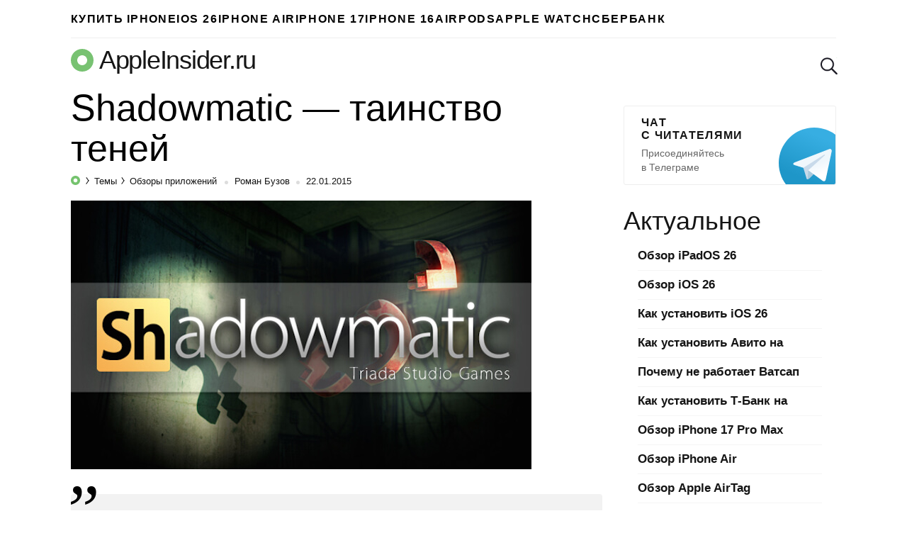

--- FILE ---
content_type: text/html; charset=utf-8
request_url: https://www.google.com/recaptcha/api2/aframe
body_size: 268
content:
<!DOCTYPE HTML><html><head><meta http-equiv="content-type" content="text/html; charset=UTF-8"></head><body><script nonce="VnG46MqLvQtElD0_UZDtUw">/** Anti-fraud and anti-abuse applications only. See google.com/recaptcha */ try{var clients={'sodar':'https://pagead2.googlesyndication.com/pagead/sodar?'};window.addEventListener("message",function(a){try{if(a.source===window.parent){var b=JSON.parse(a.data);var c=clients[b['id']];if(c){var d=document.createElement('img');d.src=c+b['params']+'&rc='+(localStorage.getItem("rc::a")?sessionStorage.getItem("rc::b"):"");window.document.body.appendChild(d);sessionStorage.setItem("rc::e",parseInt(sessionStorage.getItem("rc::e")||0)+1);localStorage.setItem("rc::h",'1769927503277');}}}catch(b){}});window.parent.postMessage("_grecaptcha_ready", "*");}catch(b){}</script></body></html>

--- FILE ---
content_type: application/javascript; charset=utf-8
request_url: https://appleinsider.ru/wp-content/themes/101media-ai-2015/js/script.min.js?ver=5.9
body_size: 4285
content:
function is_touch_device(){try{return document.createEvent("TouchEvent"),!0}catch(t){return!1}}!function(t){t.loadAuth=function(){return this.modal("auth","/wp-content/themes/101media-ai-2015/modals/auth.html").done(function(){t(".return_url",this).val(window.location)})},t(function(){t(".toolbar .icon-lock, .toolbar .auth").on("click",function(e){e.preventDefault(),t.loadAuth()}),t("article.preview > a").mouseenter(function(){t(this).parent().find(".entry-title").addClass("hover")}).mouseleave(function(){t(this).parent().find(".entry-title").removeClass("hover")}),t(".popular article .entry-cover").mouseenter(function(){t(this).closest("article").find(".entry-title a:first-child").addClass("hover")}).mouseleave(function(){t(this).closest("article").find(".entry-title a:first-child").removeClass("hover")})}),t(document).ready(function(){t("article .entry-title").hover(function(){t(this).parents("article").find(".entry-cover img").addClass("hover")},function(){t(this).parents("article").find(".entry-cover img").removeClass("hover")}),t("article .entry-cover").hover(function(){t(this).parents("article").find(".entry-title a").addClass("hover")},function(){t(this).parents("article").find(".entry-title a").removeClass("hover")}),t("article.preview .second .title").hover(function(){t(this).parents("article").find(".first a img").addClass("hover")},function(){t(this).parents("article").find(".first a img").removeClass("hover")}),t("article.preview .first a").hover(function(){t(this).parents("article").find(".second .title a").addClass("hover")},function(){t(this).parents("article").find(".second .title a").removeClass("hover")});let e=t("#sidebar").height()-t("#main").height();t(".foreign-posts").length>0&&(e+=380),e>0&&t(".menu-light").remove(),e>880&&t(".menu-dark").remove(),e>1600&&t(".popular").remove(),t(".button-mobile").on("click",function(){!1===t("#sidebar").hasClass("visible")?t("#sidebar").addClass("visible"):t("#sidebar").removeClass("visible")}),t("body > header .search-form input").on("focus",function(){t(window).width()<650&&t("body > header .search-form").css("width","100%")}).on("focusout",function(){t("body > header .search-form").css("width","auto")}),is_touch_device()&&t(".search-form input").on("click",function(){t(this).focus()}),t(".commentlist .contents").on("click",function(e){!t("#respond").has(e.target).length&&t(window).width()<=650&&"A"!==e.target.tagName&&t(".controls .ajax-comment-control").length>0&&(t(this).addClass("showRating"),t(".commentlist .showRating .controls").hide().fadeIn(300))}),t(document).mouseup(function(e){0===t("#sidebar").has(e.target).length&&"button-mobile"!==e.target.className&&t("#sidebar").removeClass("visible"),t(".commentlist .showRating").removeClass("showRating")}),i(),t(window).resize(function(){i()}),t("#main .post .entry-content img").each(function(){t(this).parent().is("p")?t(this).hasClass("alignleft")?t(this).parent().addClass("align alignleft"):t(this).hasClass("alignright")?t(this).parent().addClass("align alignright"):t(this).hasClass("aligncenter")?t(this).parent().addClass("align aligncenter"):t(this).hasClass("alignnone")&&t(this).parent().addClass("align alignnone"):t(this).parent().attr("itemtype")&&(t(this).hasClass("alignleft")?t(this).wrap('<p class="align alignleft"></p>'):t(this).hasClass("alignright")?t(this).wrap('<p class="align alignright"></p>'):t(this).hasClass("aligncenter")?t(this).wrap('<p class="align aligncenter"></p>'):t(this).hasClass("alignnone")&&t(this).wrap('<p class="align alignnone"></p>'))})});let e=!1;function i(){let i=t(window).height(),n=t("body").height();e&&(n+=391),i>n?(e=!0,t("footer").css({position:"absolute",bottom:0,width:"100%"}),t(".skyline").css({position:"absolute",bottom:"205px",width:"100%"})):(e=!1,t("footer").css({position:"relative",bottom:0,width:"100%"}),t(".skyline").css({position:"relative",bottom:0,width:"100%"}));let s=t(window).width()>1060?40:20,a=t("#main").offset().left+t("#main").width()+s;t("#sidebar").hasClass("fixed")&&t("#sidebar").css("left",a+"px")}t(document).ready(function(){let e=t(".banner-adaptiv");function i(t){let e=Math.round(t.attr("height")*t.width()/t.attr("width"))+2;t.height(e)}t(window).resize(function(){i(e)}),i(e)}),t("iframe").each(function(e,i){-1!==i.src.indexOf("www.youtube.com")&&t(i).wrap("<div class='video'></div>")});new URL(window.location.href)}(jQuery);


--- FILE ---
content_type: application/javascript; charset=utf-8
request_url: https://appleinsider.ru/wp-content/themes/101media-ai-2015/js/modal.min.js?ver=5.9
body_size: 1618
content:
!function(e){e.loadModal=function(){let t={},a={},o={};return function(i,n,d){if(i in o&&(o[i].reject(),delete o[i]),i in a&&(a[i].remove(),delete a[i]),o[i]=e.Deferred(),i in t)a[i]=e(t[i]).appendTo("body");else{if("/"===n[0])return n+="?"+(new Date).getTime(),e("<div>").load(n,function(n){t[i]=n,a[i]=e(this).children().appendTo("body"),o[i].resolveWith(a[i])}),o[i];a[i]=e(n).appendTo("body"),t[i]=a[i].prop("outerHtml")}return o[i].resolveWith(a[i])}}(),e.fixateBody=function(){},e.unfixateBody=function(){},e.fn.modal=function(t){let a=this;if(void 0===t&&(t="show"),"close"===t)return a.data("backdrop").removeClass("active"),a.removeClass("active").animate({"margin-top":"-"+a.height()+"px"},300,function(){a.trigger("hidden.ai.modal").data("backdrop").remove()}).trigger("hide.ai.modal"),e.unfixateBody(),this;let o=e("<div>").appendTo("body").attr("class","backdrop").attr("tabindex","-1");a.data("backdrop",o).appendTo(o),a.trigger("show.ai.modal"),setTimeout(function(){a.trigger("shown.ai.modal").focus().css("opacity",""),o.css("opacity",""),e(".close",a).click(function(){a.modal("close")}),o.click(function(t){a.is(e(t.target))||a.has(e(t.target)).length||a.modal("close")}),a.add(o).keyup(function(e){27===e.keyCode&&a.modal("close")})},310),e.fixateBody(),a.css({"margin-top":"-"+a.height()+"px"}).animate({"margin-top":0},300),setTimeout(e.proxy(e.fn.addClass,o.add(a),"active"),10)},e.modal=function(t,a){return e.loadModal(t,a).done(e.fn.modal)},e(document).on("click",".nav-tabs > li > a",function(t){t.preventDefault(),e(t.target).parent("li").addClass("active").siblings().removeClass("active"),e(e(t.target).attr("href")).addClass("active").siblings(".tab-pane").removeClass("active")})}(jQuery);
